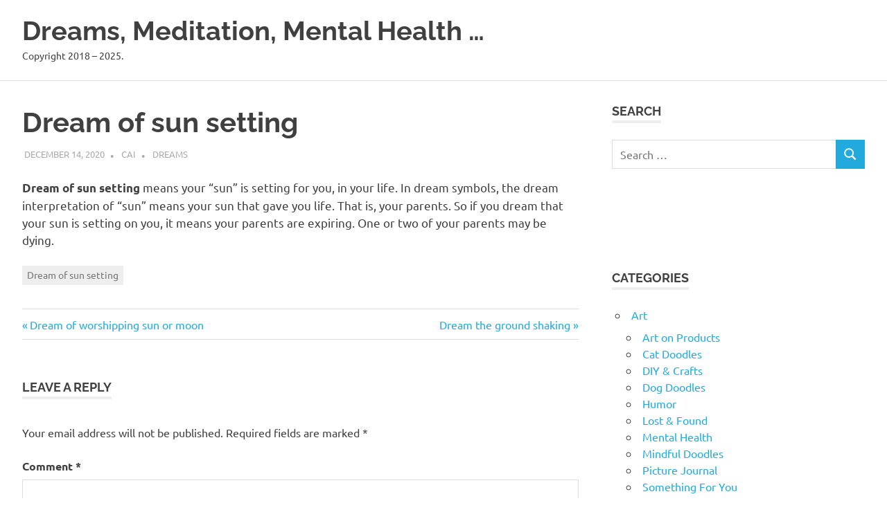

--- FILE ---
content_type: text/html; charset=UTF-8
request_url: https://artmater.com/dream-of-sun-setting/
body_size: 10457
content:
<!DOCTYPE html>
<html lang="en-US">

<head>
<meta charset="UTF-8">
<meta name="viewport" content="width=device-width, initial-scale=1">
<link rel="profile" href="http://gmpg.org/xfn/11">
<link rel="pingback" href="https://artmater.com/xmlrpc.php">

<title>Dream of sun setting - Dreams, Meditation, Mental Health ...</title>
<meta name='robots' content='index, max-snippet:-1, max-image-preview:large, max-video-preview:-1, follow' />
<meta name="google" content="nositelinkssearchbox" ><link rel="canonical" href="https://artmater.com/dream-of-sun-setting/" />
<meta name="description" content="Dream of sun setting means your &#8220;sun&#8221; is setting for you, in your life. In dream symbols, the dream interpretation[...]"><script type="application/ld+json">{"@context":"https://schema.org","@type":"Organization","@id":"https://artmater.com/#","name":"","url":"https://artmater.com","logo":{"@type":"ImageObject","@id":"https://artmater.com/#logo","inLanguage":"en-US"},"description":"Dreams, Meditation, Mental Health ...","sameAs":["https://x.com/"]}</script><meta property="og:url" content="https://artmater.com/dream-of-sun-setting/" /><meta property="og:site_name" content="Dreams, Meditation, Mental Health ..." /><meta property="og:locale" content="en_US" /><meta property="og:type" content="article" /><meta property="og:title" content="Dream of sun setting - Dreams, Meditation, Mental Health ..." /><meta property="og:description" content="Dream of sun setting means your &#8220;sun&#8221; is setting for you, in your life. In dream symbols, the dream interpretation[...] " /><meta name="twitter:card" content="summary"/><meta name="twitter:locale" content="en_US"/><meta name="twitter:title"  content="Dream of sun setting - Dreams, Meditation, Mental Health ..."/><meta name="twitter:description" content="Dream of sun setting means your &#8220;sun&#8221; is setting for you, in your life. In dream symbols, the dream interpretation[...] "/><meta name="twitter:url" content="https://artmater.com/dream-of-sun-setting/"/><link rel="alternate" type="application/rss+xml" title="Dreams, Meditation, Mental Health ... &raquo; Feed" href="https://artmater.com/feed/" />
<link rel="alternate" type="application/rss+xml" title="Dreams, Meditation, Mental Health ... &raquo; Comments Feed" href="https://artmater.com/comments/feed/" />
<link rel="alternate" type="application/rss+xml" title="Dreams, Meditation, Mental Health ... &raquo; Dream of sun setting Comments Feed" href="https://artmater.com/dream-of-sun-setting/feed/" />
<link rel="alternate" title="oEmbed (JSON)" type="application/json+oembed" href="https://artmater.com/wp-json/oembed/1.0/embed?url=https%3A%2F%2Fartmater.com%2Fdream-of-sun-setting%2F" />
<link rel="alternate" title="oEmbed (XML)" type="text/xml+oembed" href="https://artmater.com/wp-json/oembed/1.0/embed?url=https%3A%2F%2Fartmater.com%2Fdream-of-sun-setting%2F&#038;format=xml" />
<style id='wp-img-auto-sizes-contain-inline-css' type='text/css'>
img:is([sizes=auto i],[sizes^="auto," i]){contain-intrinsic-size:3000px 1500px}
/*# sourceURL=wp-img-auto-sizes-contain-inline-css */
</style>
<style id='wp-block-paragraph-inline-css' type='text/css'>
.is-small-text{font-size:.875em}.is-regular-text{font-size:1em}.is-large-text{font-size:2.25em}.is-larger-text{font-size:3em}.has-drop-cap:not(:focus):first-letter{float:left;font-size:8.4em;font-style:normal;font-weight:100;line-height:.68;margin:.05em .1em 0 0;text-transform:uppercase}body.rtl .has-drop-cap:not(:focus):first-letter{float:none;margin-left:.1em}p.has-drop-cap.has-background{overflow:hidden}:root :where(p.has-background){padding:1.25em 2.375em}:where(p.has-text-color:not(.has-link-color)) a{color:inherit}p.has-text-align-left[style*="writing-mode:vertical-lr"],p.has-text-align-right[style*="writing-mode:vertical-rl"]{rotate:180deg}
/*# sourceURL=https://artmater.com/wp-includes/blocks/paragraph/style.min.css */
</style>
<link rel='stylesheet' id='poseidon-theme-fonts-css' href='https://artmater.com/wp-content/fonts/444faa8e9b30f3484ae0746c0bbb10d9.css?ver=20201110' type='text/css' media='all' />
<style id='wp-emoji-styles-inline-css' type='text/css'>

	img.wp-smiley, img.emoji {
		display: inline !important;
		border: none !important;
		box-shadow: none !important;
		height: 1em !important;
		width: 1em !important;
		margin: 0 0.07em !important;
		vertical-align: -0.1em !important;
		background: none !important;
		padding: 0 !important;
	}
/*# sourceURL=wp-emoji-styles-inline-css */
</style>
<style id='wp-block-library-inline-css' type='text/css'>
:root{--wp-block-synced-color:#7a00df;--wp-block-synced-color--rgb:122,0,223;--wp-bound-block-color:var(--wp-block-synced-color);--wp-editor-canvas-background:#ddd;--wp-admin-theme-color:#007cba;--wp-admin-theme-color--rgb:0,124,186;--wp-admin-theme-color-darker-10:#006ba1;--wp-admin-theme-color-darker-10--rgb:0,107,160.5;--wp-admin-theme-color-darker-20:#005a87;--wp-admin-theme-color-darker-20--rgb:0,90,135;--wp-admin-border-width-focus:2px}@media (min-resolution:192dpi){:root{--wp-admin-border-width-focus:1.5px}}.wp-element-button{cursor:pointer}:root .has-very-light-gray-background-color{background-color:#eee}:root .has-very-dark-gray-background-color{background-color:#313131}:root .has-very-light-gray-color{color:#eee}:root .has-very-dark-gray-color{color:#313131}:root .has-vivid-green-cyan-to-vivid-cyan-blue-gradient-background{background:linear-gradient(135deg,#00d084,#0693e3)}:root .has-purple-crush-gradient-background{background:linear-gradient(135deg,#34e2e4,#4721fb 50%,#ab1dfe)}:root .has-hazy-dawn-gradient-background{background:linear-gradient(135deg,#faaca8,#dad0ec)}:root .has-subdued-olive-gradient-background{background:linear-gradient(135deg,#fafae1,#67a671)}:root .has-atomic-cream-gradient-background{background:linear-gradient(135deg,#fdd79a,#004a59)}:root .has-nightshade-gradient-background{background:linear-gradient(135deg,#330968,#31cdcf)}:root .has-midnight-gradient-background{background:linear-gradient(135deg,#020381,#2874fc)}:root{--wp--preset--font-size--normal:16px;--wp--preset--font-size--huge:42px}.has-regular-font-size{font-size:1em}.has-larger-font-size{font-size:2.625em}.has-normal-font-size{font-size:var(--wp--preset--font-size--normal)}.has-huge-font-size{font-size:var(--wp--preset--font-size--huge)}.has-text-align-center{text-align:center}.has-text-align-left{text-align:left}.has-text-align-right{text-align:right}.has-fit-text{white-space:nowrap!important}#end-resizable-editor-section{display:none}.aligncenter{clear:both}.items-justified-left{justify-content:flex-start}.items-justified-center{justify-content:center}.items-justified-right{justify-content:flex-end}.items-justified-space-between{justify-content:space-between}.screen-reader-text{border:0;clip-path:inset(50%);height:1px;margin:-1px;overflow:hidden;padding:0;position:absolute;width:1px;word-wrap:normal!important}.screen-reader-text:focus{background-color:#ddd;clip-path:none;color:#444;display:block;font-size:1em;height:auto;left:5px;line-height:normal;padding:15px 23px 14px;text-decoration:none;top:5px;width:auto;z-index:100000}html :where(.has-border-color){border-style:solid}html :where([style*=border-top-color]){border-top-style:solid}html :where([style*=border-right-color]){border-right-style:solid}html :where([style*=border-bottom-color]){border-bottom-style:solid}html :where([style*=border-left-color]){border-left-style:solid}html :where([style*=border-width]){border-style:solid}html :where([style*=border-top-width]){border-top-style:solid}html :where([style*=border-right-width]){border-right-style:solid}html :where([style*=border-bottom-width]){border-bottom-style:solid}html :where([style*=border-left-width]){border-left-style:solid}html :where(img[class*=wp-image-]){height:auto;max-width:100%}:where(figure){margin:0 0 1em}html :where(.is-position-sticky){--wp-admin--admin-bar--position-offset:var(--wp-admin--admin-bar--height,0px)}@media screen and (max-width:600px){html :where(.is-position-sticky){--wp-admin--admin-bar--position-offset:0px}}

/*# sourceURL=wp-block-library-inline-css */
</style><style id='global-styles-inline-css' type='text/css'>
:root{--wp--preset--aspect-ratio--square: 1;--wp--preset--aspect-ratio--4-3: 4/3;--wp--preset--aspect-ratio--3-4: 3/4;--wp--preset--aspect-ratio--3-2: 3/2;--wp--preset--aspect-ratio--2-3: 2/3;--wp--preset--aspect-ratio--16-9: 16/9;--wp--preset--aspect-ratio--9-16: 9/16;--wp--preset--color--black: #000000;--wp--preset--color--cyan-bluish-gray: #abb8c3;--wp--preset--color--white: #ffffff;--wp--preset--color--pale-pink: #f78da7;--wp--preset--color--vivid-red: #cf2e2e;--wp--preset--color--luminous-vivid-orange: #ff6900;--wp--preset--color--luminous-vivid-amber: #fcb900;--wp--preset--color--light-green-cyan: #7bdcb5;--wp--preset--color--vivid-green-cyan: #00d084;--wp--preset--color--pale-cyan-blue: #8ed1fc;--wp--preset--color--vivid-cyan-blue: #0693e3;--wp--preset--color--vivid-purple: #9b51e0;--wp--preset--color--primary: #22aadd;--wp--preset--color--secondary: #0084b7;--wp--preset--color--tertiary: #005e91;--wp--preset--color--accent: #dd2e22;--wp--preset--color--highlight: #00b734;--wp--preset--color--light-gray: #eeeeee;--wp--preset--color--gray: #777777;--wp--preset--color--dark-gray: #404040;--wp--preset--gradient--vivid-cyan-blue-to-vivid-purple: linear-gradient(135deg,rgb(6,147,227) 0%,rgb(155,81,224) 100%);--wp--preset--gradient--light-green-cyan-to-vivid-green-cyan: linear-gradient(135deg,rgb(122,220,180) 0%,rgb(0,208,130) 100%);--wp--preset--gradient--luminous-vivid-amber-to-luminous-vivid-orange: linear-gradient(135deg,rgb(252,185,0) 0%,rgb(255,105,0) 100%);--wp--preset--gradient--luminous-vivid-orange-to-vivid-red: linear-gradient(135deg,rgb(255,105,0) 0%,rgb(207,46,46) 100%);--wp--preset--gradient--very-light-gray-to-cyan-bluish-gray: linear-gradient(135deg,rgb(238,238,238) 0%,rgb(169,184,195) 100%);--wp--preset--gradient--cool-to-warm-spectrum: linear-gradient(135deg,rgb(74,234,220) 0%,rgb(151,120,209) 20%,rgb(207,42,186) 40%,rgb(238,44,130) 60%,rgb(251,105,98) 80%,rgb(254,248,76) 100%);--wp--preset--gradient--blush-light-purple: linear-gradient(135deg,rgb(255,206,236) 0%,rgb(152,150,240) 100%);--wp--preset--gradient--blush-bordeaux: linear-gradient(135deg,rgb(254,205,165) 0%,rgb(254,45,45) 50%,rgb(107,0,62) 100%);--wp--preset--gradient--luminous-dusk: linear-gradient(135deg,rgb(255,203,112) 0%,rgb(199,81,192) 50%,rgb(65,88,208) 100%);--wp--preset--gradient--pale-ocean: linear-gradient(135deg,rgb(255,245,203) 0%,rgb(182,227,212) 50%,rgb(51,167,181) 100%);--wp--preset--gradient--electric-grass: linear-gradient(135deg,rgb(202,248,128) 0%,rgb(113,206,126) 100%);--wp--preset--gradient--midnight: linear-gradient(135deg,rgb(2,3,129) 0%,rgb(40,116,252) 100%);--wp--preset--font-size--small: 13px;--wp--preset--font-size--medium: 20px;--wp--preset--font-size--large: 36px;--wp--preset--font-size--x-large: 42px;--wp--preset--spacing--20: 0.44rem;--wp--preset--spacing--30: 0.67rem;--wp--preset--spacing--40: 1rem;--wp--preset--spacing--50: 1.5rem;--wp--preset--spacing--60: 2.25rem;--wp--preset--spacing--70: 3.38rem;--wp--preset--spacing--80: 5.06rem;--wp--preset--shadow--natural: 6px 6px 9px rgba(0, 0, 0, 0.2);--wp--preset--shadow--deep: 12px 12px 50px rgba(0, 0, 0, 0.4);--wp--preset--shadow--sharp: 6px 6px 0px rgba(0, 0, 0, 0.2);--wp--preset--shadow--outlined: 6px 6px 0px -3px rgb(255, 255, 255), 6px 6px rgb(0, 0, 0);--wp--preset--shadow--crisp: 6px 6px 0px rgb(0, 0, 0);}:where(.is-layout-flex){gap: 0.5em;}:where(.is-layout-grid){gap: 0.5em;}body .is-layout-flex{display: flex;}.is-layout-flex{flex-wrap: wrap;align-items: center;}.is-layout-flex > :is(*, div){margin: 0;}body .is-layout-grid{display: grid;}.is-layout-grid > :is(*, div){margin: 0;}:where(.wp-block-columns.is-layout-flex){gap: 2em;}:where(.wp-block-columns.is-layout-grid){gap: 2em;}:where(.wp-block-post-template.is-layout-flex){gap: 1.25em;}:where(.wp-block-post-template.is-layout-grid){gap: 1.25em;}.has-black-color{color: var(--wp--preset--color--black) !important;}.has-cyan-bluish-gray-color{color: var(--wp--preset--color--cyan-bluish-gray) !important;}.has-white-color{color: var(--wp--preset--color--white) !important;}.has-pale-pink-color{color: var(--wp--preset--color--pale-pink) !important;}.has-vivid-red-color{color: var(--wp--preset--color--vivid-red) !important;}.has-luminous-vivid-orange-color{color: var(--wp--preset--color--luminous-vivid-orange) !important;}.has-luminous-vivid-amber-color{color: var(--wp--preset--color--luminous-vivid-amber) !important;}.has-light-green-cyan-color{color: var(--wp--preset--color--light-green-cyan) !important;}.has-vivid-green-cyan-color{color: var(--wp--preset--color--vivid-green-cyan) !important;}.has-pale-cyan-blue-color{color: var(--wp--preset--color--pale-cyan-blue) !important;}.has-vivid-cyan-blue-color{color: var(--wp--preset--color--vivid-cyan-blue) !important;}.has-vivid-purple-color{color: var(--wp--preset--color--vivid-purple) !important;}.has-black-background-color{background-color: var(--wp--preset--color--black) !important;}.has-cyan-bluish-gray-background-color{background-color: var(--wp--preset--color--cyan-bluish-gray) !important;}.has-white-background-color{background-color: var(--wp--preset--color--white) !important;}.has-pale-pink-background-color{background-color: var(--wp--preset--color--pale-pink) !important;}.has-vivid-red-background-color{background-color: var(--wp--preset--color--vivid-red) !important;}.has-luminous-vivid-orange-background-color{background-color: var(--wp--preset--color--luminous-vivid-orange) !important;}.has-luminous-vivid-amber-background-color{background-color: var(--wp--preset--color--luminous-vivid-amber) !important;}.has-light-green-cyan-background-color{background-color: var(--wp--preset--color--light-green-cyan) !important;}.has-vivid-green-cyan-background-color{background-color: var(--wp--preset--color--vivid-green-cyan) !important;}.has-pale-cyan-blue-background-color{background-color: var(--wp--preset--color--pale-cyan-blue) !important;}.has-vivid-cyan-blue-background-color{background-color: var(--wp--preset--color--vivid-cyan-blue) !important;}.has-vivid-purple-background-color{background-color: var(--wp--preset--color--vivid-purple) !important;}.has-black-border-color{border-color: var(--wp--preset--color--black) !important;}.has-cyan-bluish-gray-border-color{border-color: var(--wp--preset--color--cyan-bluish-gray) !important;}.has-white-border-color{border-color: var(--wp--preset--color--white) !important;}.has-pale-pink-border-color{border-color: var(--wp--preset--color--pale-pink) !important;}.has-vivid-red-border-color{border-color: var(--wp--preset--color--vivid-red) !important;}.has-luminous-vivid-orange-border-color{border-color: var(--wp--preset--color--luminous-vivid-orange) !important;}.has-luminous-vivid-amber-border-color{border-color: var(--wp--preset--color--luminous-vivid-amber) !important;}.has-light-green-cyan-border-color{border-color: var(--wp--preset--color--light-green-cyan) !important;}.has-vivid-green-cyan-border-color{border-color: var(--wp--preset--color--vivid-green-cyan) !important;}.has-pale-cyan-blue-border-color{border-color: var(--wp--preset--color--pale-cyan-blue) !important;}.has-vivid-cyan-blue-border-color{border-color: var(--wp--preset--color--vivid-cyan-blue) !important;}.has-vivid-purple-border-color{border-color: var(--wp--preset--color--vivid-purple) !important;}.has-vivid-cyan-blue-to-vivid-purple-gradient-background{background: var(--wp--preset--gradient--vivid-cyan-blue-to-vivid-purple) !important;}.has-light-green-cyan-to-vivid-green-cyan-gradient-background{background: var(--wp--preset--gradient--light-green-cyan-to-vivid-green-cyan) !important;}.has-luminous-vivid-amber-to-luminous-vivid-orange-gradient-background{background: var(--wp--preset--gradient--luminous-vivid-amber-to-luminous-vivid-orange) !important;}.has-luminous-vivid-orange-to-vivid-red-gradient-background{background: var(--wp--preset--gradient--luminous-vivid-orange-to-vivid-red) !important;}.has-very-light-gray-to-cyan-bluish-gray-gradient-background{background: var(--wp--preset--gradient--very-light-gray-to-cyan-bluish-gray) !important;}.has-cool-to-warm-spectrum-gradient-background{background: var(--wp--preset--gradient--cool-to-warm-spectrum) !important;}.has-blush-light-purple-gradient-background{background: var(--wp--preset--gradient--blush-light-purple) !important;}.has-blush-bordeaux-gradient-background{background: var(--wp--preset--gradient--blush-bordeaux) !important;}.has-luminous-dusk-gradient-background{background: var(--wp--preset--gradient--luminous-dusk) !important;}.has-pale-ocean-gradient-background{background: var(--wp--preset--gradient--pale-ocean) !important;}.has-electric-grass-gradient-background{background: var(--wp--preset--gradient--electric-grass) !important;}.has-midnight-gradient-background{background: var(--wp--preset--gradient--midnight) !important;}.has-small-font-size{font-size: var(--wp--preset--font-size--small) !important;}.has-medium-font-size{font-size: var(--wp--preset--font-size--medium) !important;}.has-large-font-size{font-size: var(--wp--preset--font-size--large) !important;}.has-x-large-font-size{font-size: var(--wp--preset--font-size--x-large) !important;}
/*# sourceURL=global-styles-inline-css */
</style>

<style id='classic-theme-styles-inline-css' type='text/css'>
/*! This file is auto-generated */
.wp-block-button__link{color:#fff;background-color:#32373c;border-radius:9999px;box-shadow:none;text-decoration:none;padding:calc(.667em + 2px) calc(1.333em + 2px);font-size:1.125em}.wp-block-file__button{background:#32373c;color:#fff;text-decoration:none}
/*# sourceURL=/wp-includes/css/classic-themes.min.css */
</style>
<link rel='stylesheet' id='poseidon-stylesheet-css' href='https://artmater.com/wp-content/themes/poseidon/style.css?ver=2.4.1' type='text/css' media='all' />
<script type="text/javascript" src="https://artmater.com/wp-includes/js/jquery/jquery.min.js?ver=3.7.1" id="jquery-core-js"></script>
<script type="text/javascript" src="https://artmater.com/wp-includes/js/jquery/jquery-migrate.min.js?ver=3.4.1" id="jquery-migrate-js"></script>
<script type="text/javascript" src="https://artmater.com/wp-content/themes/poseidon/assets/js/sticky-header.js?ver=20170203" id="poseidon-jquery-sticky-header-js"></script>
<script type="text/javascript" src="https://artmater.com/wp-content/themes/poseidon/assets/js/svgxuse.min.js?ver=1.2.6" id="svgxuse-js"></script>
<link rel="https://api.w.org/" href="https://artmater.com/wp-json/" /><link rel="alternate" title="JSON" type="application/json" href="https://artmater.com/wp-json/wp/v2/posts/19013" /><link rel="EditURI" type="application/rsd+xml" title="RSD" href="https://artmater.com/xmlrpc.php?rsd" />
<meta name="generator" content="WordPress 6.9" />
<link rel='shortlink' href='https://artmater.com/?p=19013' />
<!-- auto ad code generated by Easy Google AdSense plugin v1.0.13 --><script async src="https://pagead2.googlesyndication.com/pagead/js/adsbygoogle.js?client=ca-pub-0435444268966316" crossorigin="anonymous"></script><!-- Easy Google AdSense plugin --><!-- MagenetMonetization V: 1.0.29.3--><!-- MagenetMonetization 1 --><!-- MagenetMonetization 1.1 --><script type="application/ld+json">{"@context":"https://schema.org","@graph":[{"@type":"Article","name":"Article","articleType":"Article","url":"https://artmater.com/dream-of-sun-setting/","headline":"Dream of sun setting","description":"Dream of sun setting means your &#8220;sun&#8221; is setting for you, in your life. In dream symbols, the dream interpretation[...]","datePublished":"2020-12-15T02:25:34+00:00","wordCount":"59","@id":"https://artmater.com/dream-of-sun-setting/#article"},{"@type":"WebSite","name":"Dreams, Meditation, Mental Health ...","description":"Copyright 2018 - 2025.","url":"https://artmater.com","inLanguage":"en_US","@id":"https://artmater.com#website"},{"@type":"WebPage","name":"Dream of sun setting","url":"https://artmater.com/dream-of-sun-setting/","description":"Dream of sun setting means your &#8220;sun&#8221; is setting for you, in your life. In dream symbols, the dream interpretation[...]","inLanguage":"en_US","@id":"https://artmater.com/dream-of-sun-setting/#webpage"},{"@type":"BreadcrumbList","@id":"https://artmater.com/dream-of-sun-setting/#breadcrumblist","itemListElement":[{"@type":"ListItem","position":1,"item":{"@id":"https://artmater.com","name":"Home"}},{"@type":"ListItem","position":2,"item":{"@id":"https://artmater.com/category/psychology/dreams/","name":"Dreams"}},{"@type":"ListItem","position":3,"item":{"@id":"https://artmater.com/dream-of-sun-setting/","name":"Dream of sun setting"}}]},{"@type":"SearchAction","@id":"https://artmater.com#searchaction","target":"https://artmater.com/?s={search_term_string}","query-input":"required name=search_term_string"},{"@type":"Person","name":"Cai","url":"https://artmater.com/author/","brand":"Dreams, Meditation, Mental Health ...","description":"Copyright 2018 - 2025.","image":"https://secure.gravatar.com/avatar/9d89f09a561f754da5aa20dbe9e9c61b0f639ef130a81e94c161c364f73f773c?s=96&d=mm&r=g","@id":"https://artmater.com/author/#person"}]}</script>
<style type="text/css">.recentcomments a{display:inline !important;padding:0 !important;margin:0 !important;}</style></head>

<body class="wp-singular post-template-default single single-post postid-19013 single-format-standard wp-embed-responsive wp-theme-poseidon">

	
	<div id="page" class="hfeed site">

		<a class="skip-link screen-reader-text" href="#content">Skip to content</a>

		
		
		<header id="masthead" class="site-header clearfix" role="banner">

			<div class="header-main container clearfix">

				<div id="logo" class="site-branding clearfix">

										
			<p class="site-title"><a href="https://artmater.com/" rel="home">Dreams, Meditation, Mental Health &#8230;</a></p>

								
			<p class="site-description">Copyright 2018 &#8211; 2025.</p>

			
				</div><!-- .site-branding -->

				


			</div><!-- .header-main -->

		</header><!-- #masthead -->

		
		
		
		
		<div id="content" class="site-content container clearfix">

	<section id="primary" class="content-area">
		<main id="main" class="site-main" role="main">

		
<article id="post-19013" class="post-19013 post type-post status-publish format-standard hentry category-dreams tag-dream-of-sun-setting">

	
	<header class="entry-header">

		<h1 class="entry-title">Dream of sun setting</h1>
		<div class="entry-meta"><span class="meta-date"><a href="https://artmater.com/dream-of-sun-setting/" title="6:25 pm" rel="bookmark"><time class="entry-date published updated" datetime="2020-12-14T18:25:34+00:00">December 14, 2020</time></a></span><span class="meta-author"> <span class="author vcard"><a class="url fn n" href="https://artmater.com/author/adorote/" title="View all posts by Cai" rel="author">Cai</a></span></span><span class="meta-category"> <a href="https://artmater.com/category/psychology/dreams/" rel="category tag">Dreams</a></span></div>
	</header><!-- .entry-header -->

	<div class="entry-content clearfix">

		
<p><strong>Dream of sun setting</strong> means your &#8220;sun&#8221;  is setting for you, in your life. In dream symbols, the dream interpretation of &#8220;sun&#8221; means your sun that gave you life. That is, your parents. So if you dream that your sun is setting on you, it means your parents are expiring. One or two of your parents may be dying. </p>

		
	</div><!-- .entry-content -->

	<footer class="entry-footer">

		
			<div class="entry-tags clearfix">
				<span class="meta-tags">
					<a href="https://artmater.com/tag/dream-of-sun-setting/" rel="tag">Dream of sun setting</a>				</span>
			</div><!-- .entry-tags -->

							
	<nav class="navigation post-navigation" aria-label="Posts">
		<h2 class="screen-reader-text">Post navigation</h2>
		<div class="nav-links"><div class="nav-previous"><a href="https://artmater.com/dream-of-worshipping-sun-or-moon/" rel="prev"><span class="screen-reader-text">Previous Post:</span>Dream of worshipping sun or moon</a></div><div class="nav-next"><a href="https://artmater.com/dream-the-ground-shaking/" rel="next"><span class="screen-reader-text">Next Post:</span>Dream the ground shaking</a></div></div>
	</nav>
	</footer><!-- .entry-footer -->

</article>

<div id="comments" class="comments-area">

	
	
	
		<div id="respond" class="comment-respond">
		<h3 id="reply-title" class="comment-reply-title"><span>Leave a Reply</span></h3><form action="https://artmater.com/wp-comments-post.php" method="post" id="commentform" class="comment-form"><p class="comment-notes"><span id="email-notes">Your email address will not be published.</span> <span class="required-field-message">Required fields are marked <span class="required">*</span></span></p><p class="comment-form-comment"><label for="comment">Comment <span class="required">*</span></label> <textarea id="comment" name="comment" cols="45" rows="8" maxlength="65525" required></textarea></p><p class="comment-form-author"><label for="author">Name</label> <input id="author" name="author" type="text" value="" size="30" maxlength="245" autocomplete="name" /></p>
<p class="comment-form-email"><label for="email">Email</label> <input id="email" name="email" type="email" value="" size="30" maxlength="100" aria-describedby="email-notes" autocomplete="email" /></p>
<p class="comment-form-url"><label for="url">Website</label> <input id="url" name="url" type="url" value="" size="30" maxlength="200" autocomplete="url" /></p>
<p class="form-submit"><input name="submit" type="submit" id="submit" class="submit" value="Post Comment" /> <input type='hidden' name='comment_post_ID' value='19013' id='comment_post_ID' />
<input type='hidden' name='comment_parent' id='comment_parent' value='0' />
</p><p style="display: none !important;" class="akismet-fields-container" data-prefix="ak_"><label>&#916;<textarea name="ak_hp_textarea" cols="45" rows="8" maxlength="100"></textarea></label><input type="hidden" id="ak_js_1" name="ak_js" value="232"/><script>document.getElementById( "ak_js_1" ).setAttribute( "value", ( new Date() ).getTime() );</script></p></form>	</div><!-- #respond -->
	
</div><!-- #comments -->

		</main><!-- #main -->
	</section><!-- #primary -->

	<!-- MagenetMonetization 4 -->
	<section id="secondary" class="sidebar widget-area clearfix" role="complementary">

		<!-- MagenetMonetization 5 --><aside id="search-2" class="widget widget_search clearfix"><div class="widget-header"><h3 class="widget-title">Search</h3></div>
<form role="search" method="get" class="search-form" action="https://artmater.com/">
	<label>
		<span class="screen-reader-text">Search for:</span>
		<input type="search" class="search-field"
			placeholder="Search &hellip;"
			value="" name="s"
			title="Search for:" />
	</label>
	<button type="submit" class="search-submit">
		<svg class="icon icon-search" aria-hidden="true" role="img"> <use xlink:href="https://artmater.com/wp-content/themes/poseidon/assets/icons/genericons-neue.svg#search"></use> </svg>		<span class="screen-reader-text">Search</span>
	</button>
</form>
</aside><!-- MagenetMonetization 5 --><aside id="custom_html-2" class="widget_text widget widget_custom_html clearfix"><div class="textwidget custom-html-widget"></div></aside><!-- MagenetMonetization 5 --><aside id="custom_html-3" class="widget_text widget widget_custom_html clearfix"><div class="textwidget custom-html-widget"></div></aside><!-- MagenetMonetization 5 --><aside id="categories-3" class="widget widget_categories clearfix"><div class="widget-header"><h3 class="widget-title">Categories</h3></div>
			<ul>
					<li class="cat-item cat-item-2"><a href="https://artmater.com/category/art/">Art</a>
<ul class='children'>
	<li class="cat-item cat-item-2727"><a href="https://artmater.com/category/art/art-on-products/">Art on Products</a>
</li>
	<li class="cat-item cat-item-3411"><a href="https://artmater.com/category/art/cat-doodles/">Cat Doodles</a>
</li>
	<li class="cat-item cat-item-7131"><a href="https://artmater.com/category/art/diy-crafts/">DIY &amp; Crafts</a>
</li>
	<li class="cat-item cat-item-3410"><a href="https://artmater.com/category/art/dog-doodles/">Dog Doodles</a>
</li>
	<li class="cat-item cat-item-1156"><a href="https://artmater.com/category/art/humor/">Humor</a>
</li>
	<li class="cat-item cat-item-908"><a href="https://artmater.com/category/art/lost-found/">Lost &amp; Found</a>
</li>
	<li class="cat-item cat-item-843"><a href="https://artmater.com/category/art/mental-health/">Mental Health</a>
</li>
	<li class="cat-item cat-item-1158"><a href="https://artmater.com/category/art/mindful-doodles/">Mindful Doodles</a>
</li>
	<li class="cat-item cat-item-840"><a href="https://artmater.com/category/art/picture-journal/">Picture Journal</a>
</li>
	<li class="cat-item cat-item-906"><a href="https://artmater.com/category/art/something-for-you/">Something For You</a>
</li>
</ul>
</li>
	<li class="cat-item cat-item-10598"><a href="https://artmater.com/category/blogging/">Blogging</a>
<ul class='children'>
	<li class="cat-item cat-item-10600"><a href="https://artmater.com/category/blogging/atoz-challenge-2025/">#AtoZ Challenge 2025</a>
</li>
</ul>
</li>
	<li class="cat-item cat-item-506"><a href="https://artmater.com/category/fiction/">Fiction</a>
</li>
	<li class="cat-item cat-item-6376"><a href="https://artmater.com/category/lifestyle/">Lifestyle</a>
</li>
	<li class="cat-item cat-item-3350"><a href="https://artmater.com/category/magic-mushroom-doodles/">Magic Mushroom Doodles</a>
</li>
	<li class="cat-item cat-item-6"><a href="https://artmater.com/category/non-art/">non-Art</a>
</li>
	<li class="cat-item cat-item-9302"><a href="https://artmater.com/category/non-fiction/">Non-fiction</a>
</li>
	<li class="cat-item cat-item-10735"><a href="https://artmater.com/category/privacy-policy/">Privacy Policy</a>
</li>
	<li class="cat-item cat-item-673"><a href="https://artmater.com/category/product-reviews/">Product Reviews</a>
</li>
	<li class="cat-item cat-item-24"><a href="https://artmater.com/category/psychic/">Psychic</a>
</li>
	<li class="cat-item cat-item-37"><a href="https://artmater.com/category/psychology/">Psychology</a>
<ul class='children'>
	<li class="cat-item cat-item-4692"><a href="https://artmater.com/category/psychology/coaching/">Coaching</a>
</li>
	<li class="cat-item cat-item-934"><a href="https://artmater.com/category/psychology/dreams/">Dreams</a>
</li>
	<li class="cat-item cat-item-1205"><a href="https://artmater.com/category/psychology/meditation/">Meditation</a>
</li>
	<li class="cat-item cat-item-8712"><a href="https://artmater.com/category/psychology/native-americans-dream-interpretations/">Native Americans Dream Interpretations</a>
</li>
	<li class="cat-item cat-item-9959"><a href="https://artmater.com/category/psychology/sleep/">Sleep</a>
</li>
</ul>
</li>
	<li class="cat-item cat-item-1"><a href="https://artmater.com/category/uncategorized/">Uncategorized</a>
</li>
			</ul>

			</aside><!-- MagenetMonetization 5 -->
		<aside id="recent-posts-2" class="widget widget_recent_entries clearfix">
		<div class="widget-header"><h3 class="widget-title">Recent Posts</h3></div>
		<ul>
											<li>
					<a href="https://artmater.com/reflection-has-symbiotic-relationship-with-meditation-jusjojan-jan-15-2026/">Reflection has symbiotic relationship with meditation JusJoJan Jan 15 2026</a>
									</li>
											<li>
					<a href="https://artmater.com/rubbish-jan-13-jusjojan-2026/">Rubbish Jan 13 JusJoJan 2026</a>
									</li>
											<li>
					<a href="https://artmater.com/one-liner-wednesday-jusjojan-jan-14-2026/">One-Liner Wednesday &amp; JusJoJan Jan 14 2026</a>
									</li>
											<li>
					<a href="https://artmater.com/carl-jung-wrote-about-spirit-guides/">Carl Jung wrote about spirit guides</a>
									</li>
											<li>
					<a href="https://artmater.com/miraclein-feb-2026/">MiracleIn Feb 2026</a>
									</li>
					</ul>

		</aside><!-- MagenetMonetization 5 --><aside id="recent-comments-2" class="widget widget_recent_comments clearfix"><div class="widget-header"><h3 class="widget-title">Recent Comments</h3></div><ul id="recentcomments"><li class="recentcomments"><span class="comment-author-link"><a href="http://misky.uk" class="url" rel="ugc external nofollow">Misky</a></span> on <a href="https://artmater.com/meditation-on-ttot-jan-5-8-2026/#comment-16121">Meditation on TToT Jan 5 &#8211; 8 2026</a></li><li class="recentcomments"><span class="comment-author-link">messymimi</span> on <a href="https://artmater.com/meditation-on-ttot-jan-5-8-2026/#comment-16116">Meditation on TToT Jan 5 &#8211; 8 2026</a></li><li class="recentcomments"><span class="comment-author-link"><a href="https://www.thankfulme.net" class="url" rel="ugc external nofollow">Kristi</a></span> on <a href="https://artmater.com/meditation-on-ttot-jan-5-8-2026/#comment-16115">Meditation on TToT Jan 5 &#8211; 8 2026</a></li><li class="recentcomments"><span class="comment-author-link"><a href="http://wakefielddoctrine.com" class="url" rel="ugc external nofollow">clark</a></span> on <a href="https://artmater.com/meditation-on-ttot-jan-5-8-2026/#comment-16114">Meditation on TToT Jan 5 &#8211; 8 2026</a></li><li class="recentcomments"><span class="comment-author-link"><a href="https://how-would-you-know.com" class="url" rel="ugc external nofollow">Mr Andrew F Wilson</a></span> on <a href="https://artmater.com/meditation-on-ttot-jan-5-8-2026/#comment-16113">Meditation on TToT Jan 5 &#8211; 8 2026</a></li></ul></aside><!-- MagenetMonetization 5 --><aside id="archives-2" class="widget widget_archive clearfix"><div class="widget-header"><h3 class="widget-title">Archives</h3></div>
			<ul>
					<li><a href='https://artmater.com/2026/01/'>January 2026</a></li>
	<li><a href='https://artmater.com/2025/12/'>December 2025</a></li>
	<li><a href='https://artmater.com/2025/11/'>November 2025</a></li>
	<li><a href='https://artmater.com/2025/10/'>October 2025</a></li>
	<li><a href='https://artmater.com/2025/09/'>September 2025</a></li>
	<li><a href='https://artmater.com/2025/08/'>August 2025</a></li>
	<li><a href='https://artmater.com/2025/07/'>July 2025</a></li>
	<li><a href='https://artmater.com/2025/06/'>June 2025</a></li>
	<li><a href='https://artmater.com/2025/05/'>May 2025</a></li>
	<li><a href='https://artmater.com/2025/04/'>April 2025</a></li>
	<li><a href='https://artmater.com/2025/03/'>March 2025</a></li>
	<li><a href='https://artmater.com/2025/02/'>February 2025</a></li>
	<li><a href='https://artmater.com/2024/12/'>December 2024</a></li>
	<li><a href='https://artmater.com/2024/11/'>November 2024</a></li>
	<li><a href='https://artmater.com/2024/10/'>October 2024</a></li>
	<li><a href='https://artmater.com/2024/09/'>September 2024</a></li>
	<li><a href='https://artmater.com/2024/08/'>August 2024</a></li>
	<li><a href='https://artmater.com/2024/07/'>July 2024</a></li>
	<li><a href='https://artmater.com/2024/06/'>June 2024</a></li>
	<li><a href='https://artmater.com/2024/05/'>May 2024</a></li>
	<li><a href='https://artmater.com/2023/09/'>September 2023</a></li>
	<li><a href='https://artmater.com/2023/08/'>August 2023</a></li>
	<li><a href='https://artmater.com/2023/06/'>June 2023</a></li>
	<li><a href='https://artmater.com/2023/03/'>March 2023</a></li>
	<li><a href='https://artmater.com/2023/01/'>January 2023</a></li>
	<li><a href='https://artmater.com/2022/12/'>December 2022</a></li>
	<li><a href='https://artmater.com/2022/06/'>June 2022</a></li>
	<li><a href='https://artmater.com/2022/02/'>February 2022</a></li>
	<li><a href='https://artmater.com/2022/01/'>January 2022</a></li>
	<li><a href='https://artmater.com/2021/11/'>November 2021</a></li>
	<li><a href='https://artmater.com/2021/10/'>October 2021</a></li>
	<li><a href='https://artmater.com/2021/09/'>September 2021</a></li>
	<li><a href='https://artmater.com/2021/08/'>August 2021</a></li>
	<li><a href='https://artmater.com/2021/07/'>July 2021</a></li>
	<li><a href='https://artmater.com/2021/06/'>June 2021</a></li>
	<li><a href='https://artmater.com/2021/04/'>April 2021</a></li>
	<li><a href='https://artmater.com/2021/03/'>March 2021</a></li>
	<li><a href='https://artmater.com/2021/02/'>February 2021</a></li>
	<li><a href='https://artmater.com/2021/01/'>January 2021</a></li>
	<li><a href='https://artmater.com/2020/12/'>December 2020</a></li>
	<li><a href='https://artmater.com/2020/11/'>November 2020</a></li>
	<li><a href='https://artmater.com/2020/10/'>October 2020</a></li>
	<li><a href='https://artmater.com/2020/09/'>September 2020</a></li>
	<li><a href='https://artmater.com/2020/08/'>August 2020</a></li>
	<li><a href='https://artmater.com/2020/07/'>July 2020</a></li>
	<li><a href='https://artmater.com/2020/06/'>June 2020</a></li>
	<li><a href='https://artmater.com/2020/05/'>May 2020</a></li>
	<li><a href='https://artmater.com/2020/04/'>April 2020</a></li>
	<li><a href='https://artmater.com/2020/03/'>March 2020</a></li>
	<li><a href='https://artmater.com/2020/02/'>February 2020</a></li>
	<li><a href='https://artmater.com/2020/01/'>January 2020</a></li>
	<li><a href='https://artmater.com/2019/12/'>December 2019</a></li>
	<li><a href='https://artmater.com/2019/11/'>November 2019</a></li>
	<li><a href='https://artmater.com/2019/10/'>October 2019</a></li>
	<li><a href='https://artmater.com/2019/09/'>September 2019</a></li>
	<li><a href='https://artmater.com/2019/08/'>August 2019</a></li>
	<li><a href='https://artmater.com/2019/07/'>July 2019</a></li>
	<li><a href='https://artmater.com/2019/05/'>May 2019</a></li>
	<li><a href='https://artmater.com/2019/04/'>April 2019</a></li>
	<li><a href='https://artmater.com/2019/03/'>March 2019</a></li>
	<li><a href='https://artmater.com/2019/02/'>February 2019</a></li>
	<li><a href='https://artmater.com/2019/01/'>January 2019</a></li>
	<li><a href='https://artmater.com/2018/12/'>December 2018</a></li>
	<li><a href='https://artmater.com/2018/11/'>November 2018</a></li>
	<li><a href='https://artmater.com/2018/10/'>October 2018</a></li>
	<li><a href='https://artmater.com/2018/09/'>September 2018</a></li>
	<li><a href='https://artmater.com/2018/08/'>August 2018</a></li>
	<li><a href='https://artmater.com/2018/06/'>June 2018</a></li>
	<li><a href='https://artmater.com/2018/05/'>May 2018</a></li>
	<li><a href='https://artmater.com/2003/11/'>November 2003</a></li>
	<li><a href='https://artmater.com/25/11/'>November 25</a></li>
			</ul>

			</aside><!-- MagenetMonetization 5 --><aside id="categories-2" class="widget widget_categories clearfix"><div class="widget-header"><h3 class="widget-title">Categories</h3></div>
			<ul>
					<li class="cat-item cat-item-10600"><a href="https://artmater.com/category/blogging/atoz-challenge-2025/">#AtoZ Challenge 2025</a>
</li>
	<li class="cat-item cat-item-2"><a href="https://artmater.com/category/art/">Art</a>
</li>
	<li class="cat-item cat-item-2727"><a href="https://artmater.com/category/art/art-on-products/">Art on Products</a>
</li>
	<li class="cat-item cat-item-10598"><a href="https://artmater.com/category/blogging/">Blogging</a>
</li>
	<li class="cat-item cat-item-3411"><a href="https://artmater.com/category/art/cat-doodles/">Cat Doodles</a>
</li>
	<li class="cat-item cat-item-4692"><a href="https://artmater.com/category/psychology/coaching/">Coaching</a>
</li>
	<li class="cat-item cat-item-7131"><a href="https://artmater.com/category/art/diy-crafts/">DIY &amp; Crafts</a>
</li>
	<li class="cat-item cat-item-3410"><a href="https://artmater.com/category/art/dog-doodles/">Dog Doodles</a>
</li>
	<li class="cat-item cat-item-934"><a href="https://artmater.com/category/psychology/dreams/">Dreams</a>
</li>
	<li class="cat-item cat-item-506"><a href="https://artmater.com/category/fiction/">Fiction</a>
</li>
	<li class="cat-item cat-item-1156"><a href="https://artmater.com/category/art/humor/">Humor</a>
</li>
	<li class="cat-item cat-item-6376"><a href="https://artmater.com/category/lifestyle/">Lifestyle</a>
</li>
	<li class="cat-item cat-item-908"><a href="https://artmater.com/category/art/lost-found/">Lost &amp; Found</a>
</li>
	<li class="cat-item cat-item-3350"><a href="https://artmater.com/category/magic-mushroom-doodles/">Magic Mushroom Doodles</a>
</li>
	<li class="cat-item cat-item-1205"><a href="https://artmater.com/category/psychology/meditation/">Meditation</a>
</li>
	<li class="cat-item cat-item-843"><a href="https://artmater.com/category/art/mental-health/">Mental Health</a>
</li>
	<li class="cat-item cat-item-1158"><a href="https://artmater.com/category/art/mindful-doodles/">Mindful Doodles</a>
</li>
	<li class="cat-item cat-item-8712"><a href="https://artmater.com/category/psychology/native-americans-dream-interpretations/">Native Americans Dream Interpretations</a>
</li>
	<li class="cat-item cat-item-6"><a href="https://artmater.com/category/non-art/">non-Art</a>
</li>
	<li class="cat-item cat-item-9302"><a href="https://artmater.com/category/non-fiction/">Non-fiction</a>
</li>
	<li class="cat-item cat-item-840"><a href="https://artmater.com/category/art/picture-journal/">Picture Journal</a>
</li>
	<li class="cat-item cat-item-10735"><a href="https://artmater.com/category/privacy-policy/">Privacy Policy</a>
</li>
	<li class="cat-item cat-item-673"><a href="https://artmater.com/category/product-reviews/">Product Reviews</a>
</li>
	<li class="cat-item cat-item-24"><a href="https://artmater.com/category/psychic/">Psychic</a>
</li>
	<li class="cat-item cat-item-37"><a href="https://artmater.com/category/psychology/">Psychology</a>
</li>
	<li class="cat-item cat-item-9959"><a href="https://artmater.com/category/psychology/sleep/">Sleep</a>
</li>
	<li class="cat-item cat-item-906"><a href="https://artmater.com/category/art/something-for-you/">Something For You</a>
</li>
	<li class="cat-item cat-item-1"><a href="https://artmater.com/category/uncategorized/">Uncategorized</a>
</li>
			</ul>

			</aside><!-- MagenetMonetization 5 --><aside id="meta-2" class="widget widget_meta clearfix"><div class="widget-header"><h3 class="widget-title">Meta</h3></div>
		<ul>
						<li><a href="https://artmater.com/wp-login.php">Log in</a></li>
			<li><a href="https://artmater.com/feed/">Entries feed</a></li>
			<li><a href="https://artmater.com/comments/feed/">Comments feed</a></li>

			<li><a href="https://wordpress.org/">WordPress.org</a></li>
		</ul>

		</aside>
	</section><!-- #secondary -->


<!-- wmm d -->
	</div><!-- #content -->

	
	<div id="footer" class="footer-wrap">

		<footer id="colophon" class="site-footer container clearfix" role="contentinfo">

			
			<div id="footer-text" class="site-info">
				
	<span class="credit-link">
		WordPress Theme: Poseidon by ThemeZee.	</span>

				</div><!-- .site-info -->

		</footer><!-- #colophon -->

	</div>

</div><!-- #page -->

<script type="speculationrules">
{"prefetch":[{"source":"document","where":{"and":[{"href_matches":"/*"},{"not":{"href_matches":["/wp-*.php","/wp-admin/*","/wp-content/uploads/*","/wp-content/*","/wp-content/plugins/*","/wp-content/themes/poseidon/*","/*\\?(.+)"]}},{"not":{"selector_matches":"a[rel~=\"nofollow\"]"}},{"not":{"selector_matches":".no-prefetch, .no-prefetch a"}}]},"eagerness":"conservative"}]}
</script>
<script id="wp-emoji-settings" type="application/json">
{"baseUrl":"https://s.w.org/images/core/emoji/17.0.2/72x72/","ext":".png","svgUrl":"https://s.w.org/images/core/emoji/17.0.2/svg/","svgExt":".svg","source":{"concatemoji":"https://artmater.com/wp-includes/js/wp-emoji-release.min.js?ver=6.9"}}
</script>
<script type="module">
/* <![CDATA[ */
/*! This file is auto-generated */
const a=JSON.parse(document.getElementById("wp-emoji-settings").textContent),o=(window._wpemojiSettings=a,"wpEmojiSettingsSupports"),s=["flag","emoji"];function i(e){try{var t={supportTests:e,timestamp:(new Date).valueOf()};sessionStorage.setItem(o,JSON.stringify(t))}catch(e){}}function c(e,t,n){e.clearRect(0,0,e.canvas.width,e.canvas.height),e.fillText(t,0,0);t=new Uint32Array(e.getImageData(0,0,e.canvas.width,e.canvas.height).data);e.clearRect(0,0,e.canvas.width,e.canvas.height),e.fillText(n,0,0);const a=new Uint32Array(e.getImageData(0,0,e.canvas.width,e.canvas.height).data);return t.every((e,t)=>e===a[t])}function p(e,t){e.clearRect(0,0,e.canvas.width,e.canvas.height),e.fillText(t,0,0);var n=e.getImageData(16,16,1,1);for(let e=0;e<n.data.length;e++)if(0!==n.data[e])return!1;return!0}function u(e,t,n,a){switch(t){case"flag":return n(e,"\ud83c\udff3\ufe0f\u200d\u26a7\ufe0f","\ud83c\udff3\ufe0f\u200b\u26a7\ufe0f")?!1:!n(e,"\ud83c\udde8\ud83c\uddf6","\ud83c\udde8\u200b\ud83c\uddf6")&&!n(e,"\ud83c\udff4\udb40\udc67\udb40\udc62\udb40\udc65\udb40\udc6e\udb40\udc67\udb40\udc7f","\ud83c\udff4\u200b\udb40\udc67\u200b\udb40\udc62\u200b\udb40\udc65\u200b\udb40\udc6e\u200b\udb40\udc67\u200b\udb40\udc7f");case"emoji":return!a(e,"\ud83e\u1fac8")}return!1}function f(e,t,n,a){let r;const o=(r="undefined"!=typeof WorkerGlobalScope&&self instanceof WorkerGlobalScope?new OffscreenCanvas(300,150):document.createElement("canvas")).getContext("2d",{willReadFrequently:!0}),s=(o.textBaseline="top",o.font="600 32px Arial",{});return e.forEach(e=>{s[e]=t(o,e,n,a)}),s}function r(e){var t=document.createElement("script");t.src=e,t.defer=!0,document.head.appendChild(t)}a.supports={everything:!0,everythingExceptFlag:!0},new Promise(t=>{let n=function(){try{var e=JSON.parse(sessionStorage.getItem(o));if("object"==typeof e&&"number"==typeof e.timestamp&&(new Date).valueOf()<e.timestamp+604800&&"object"==typeof e.supportTests)return e.supportTests}catch(e){}return null}();if(!n){if("undefined"!=typeof Worker&&"undefined"!=typeof OffscreenCanvas&&"undefined"!=typeof URL&&URL.createObjectURL&&"undefined"!=typeof Blob)try{var e="postMessage("+f.toString()+"("+[JSON.stringify(s),u.toString(),c.toString(),p.toString()].join(",")+"));",a=new Blob([e],{type:"text/javascript"});const r=new Worker(URL.createObjectURL(a),{name:"wpTestEmojiSupports"});return void(r.onmessage=e=>{i(n=e.data),r.terminate(),t(n)})}catch(e){}i(n=f(s,u,c,p))}t(n)}).then(e=>{for(const n in e)a.supports[n]=e[n],a.supports.everything=a.supports.everything&&a.supports[n],"flag"!==n&&(a.supports.everythingExceptFlag=a.supports.everythingExceptFlag&&a.supports[n]);var t;a.supports.everythingExceptFlag=a.supports.everythingExceptFlag&&!a.supports.flag,a.supports.everything||((t=a.source||{}).concatemoji?r(t.concatemoji):t.wpemoji&&t.twemoji&&(r(t.twemoji),r(t.wpemoji)))});
//# sourceURL=https://artmater.com/wp-includes/js/wp-emoji-loader.min.js
/* ]]> */
</script>

<div class="mads-block"></div></body>
</html>
<div class="mads-block"></div>
<!--
Performance optimized by W3 Total Cache. Learn more: https://www.boldgrid.com/w3-total-cache/?utm_source=w3tc&utm_medium=footer_comment&utm_campaign=free_plugin

Object Caching 0/225 objects using APC
Page Caching using APC 
Database Caching using APC

Served from: artmater.com @ 2026-01-14 17:05:39 by W3 Total Cache
-->

--- FILE ---
content_type: text/html; charset=utf-8
request_url: https://www.google.com/recaptcha/api2/aframe
body_size: 267
content:
<!DOCTYPE HTML><html><head><meta http-equiv="content-type" content="text/html; charset=UTF-8"></head><body><script nonce="MsvHYp7Ka05bOsDS90JTCQ">/** Anti-fraud and anti-abuse applications only. See google.com/recaptcha */ try{var clients={'sodar':'https://pagead2.googlesyndication.com/pagead/sodar?'};window.addEventListener("message",function(a){try{if(a.source===window.parent){var b=JSON.parse(a.data);var c=clients[b['id']];if(c){var d=document.createElement('img');d.src=c+b['params']+'&rc='+(localStorage.getItem("rc::a")?sessionStorage.getItem("rc::b"):"");window.document.body.appendChild(d);sessionStorage.setItem("rc::e",parseInt(sessionStorage.getItem("rc::e")||0)+1);localStorage.setItem("rc::h",'1768410341476');}}}catch(b){}});window.parent.postMessage("_grecaptcha_ready", "*");}catch(b){}</script></body></html>